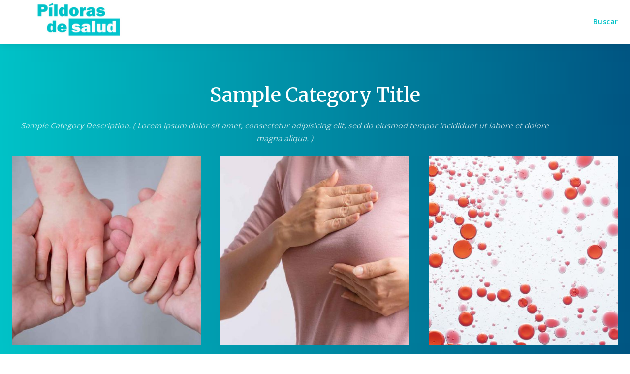

--- FILE ---
content_type: text/html; charset=utf-8
request_url: https://www.google.com/recaptcha/api2/aframe
body_size: 270
content:
<!DOCTYPE HTML><html><head><meta http-equiv="content-type" content="text/html; charset=UTF-8"></head><body><script nonce="HXHNBOEZqAUBUF1Mv3d8gw">/** Anti-fraud and anti-abuse applications only. See google.com/recaptcha */ try{var clients={'sodar':'https://pagead2.googlesyndication.com/pagead/sodar?'};window.addEventListener("message",function(a){try{if(a.source===window.parent){var b=JSON.parse(a.data);var c=clients[b['id']];if(c){var d=document.createElement('img');d.src=c+b['params']+'&rc='+(localStorage.getItem("rc::a")?sessionStorage.getItem("rc::b"):"");window.document.body.appendChild(d);sessionStorage.setItem("rc::e",parseInt(sessionStorage.getItem("rc::e")||0)+1);localStorage.setItem("rc::h",'1768926705835');}}}catch(b){}});window.parent.postMessage("_grecaptcha_ready", "*");}catch(b){}</script></body></html>